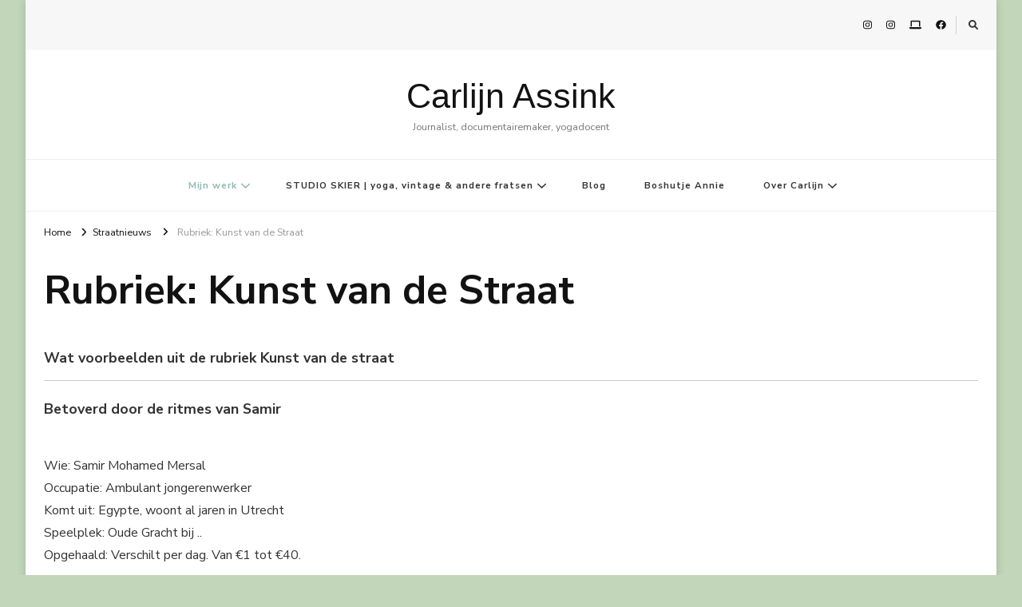

--- FILE ---
content_type: text/html; charset=UTF-8
request_url: https://carlijnassink.nl/straatnieuws/rubriek-kunst-van-de-straat/
body_size: 15214
content:
    <!DOCTYPE html>
    <html lang="nl-NL">
    <head itemscope itemtype="http://schema.org/WebSite">
	    <meta charset="UTF-8">
    <meta name="viewport" content="width=device-width, initial-scale=1">
    <link rel="profile" href="http://gmpg.org/xfn/11">
    <title>Rubriek: Kunst van de Straat &#8211; Carlijn Assink</title>
<meta name='robots' content='max-image-preview:large' />

            <script data-no-defer="1" data-ezscrex="false" data-cfasync="false" data-pagespeed-no-defer data-cookieconsent="ignore">
                var ctPublicFunctions = {"_ajax_nonce":"89de9af7c7","_rest_nonce":"94f59ef510","_ajax_url":"\/wp-admin\/admin-ajax.php","_rest_url":"https:\/\/carlijnassink.nl\/wp-json\/","data__cookies_type":"alternative","data__ajax_type":"rest","data__bot_detector_enabled":0,"data__frontend_data_log_enabled":1,"cookiePrefix":"","wprocket_detected":false,"host_url":"carlijnassink.nl","text__ee_click_to_select":"Klik om de hele gegevens te selecteren","text__ee_original_email":"De volledige tekst is","text__ee_got_it":"Duidelijk","text__ee_blocked":"Geblokkeerd","text__ee_cannot_connect":"Kan geen verbinding maken","text__ee_cannot_decode":"Kan e-mail niet decoderen. Onbekende reden","text__ee_email_decoder":"Cleantalk e-mail decoder","text__ee_wait_for_decoding":"De magie is onderweg!","text__ee_decoding_process":"Wacht een paar seconden terwijl we de contactgegevens decoderen."}
            </script>
        
            <script data-no-defer="1" data-ezscrex="false" data-cfasync="false" data-pagespeed-no-defer data-cookieconsent="ignore">
                var ctPublic = {"_ajax_nonce":"89de9af7c7","settings__forms__check_internal":"0","settings__forms__check_external":"0","settings__forms__force_protection":0,"settings__forms__search_test":"1","settings__forms__wc_add_to_cart":"0","settings__data__bot_detector_enabled":0,"settings__sfw__anti_crawler":0,"blog_home":"https:\/\/carlijnassink.nl\/","pixel__setting":"3","pixel__enabled":true,"pixel__url":"https:\/\/moderate3-v4.cleantalk.org\/pixel\/a0cf8014a1dbd2f1e3c046338f951d3a.gif","data__email_check_before_post":"1","data__email_check_exist_post":0,"data__cookies_type":"alternative","data__key_is_ok":true,"data__visible_fields_required":true,"wl_brandname":"Anti-Spam by CleanTalk","wl_brandname_short":"CleanTalk","ct_checkjs_key":"51bf50933b1baa6e6a9b87e28e3d1a28e503c055cc6253b8e34f813b12a55235","emailEncoderPassKey":"09fec013e935b38ffc2623154eba9f05","bot_detector_forms_excluded":"W10=","advancedCacheExists":false,"varnishCacheExists":true,"wc_ajax_add_to_cart":false}
            </script>
        <link rel='dns-prefetch' href='//www.googletagmanager.com' />
<link rel='dns-prefetch' href='//fonts.googleapis.com' />
<link rel="alternate" type="application/rss+xml" title="Carlijn Assink &raquo; feed" href="https://carlijnassink.nl/feed/" />
<link rel="alternate" type="application/rss+xml" title="Carlijn Assink &raquo; reactiesfeed" href="https://carlijnassink.nl/comments/feed/" />
<script type="text/javascript">
/* <![CDATA[ */
window._wpemojiSettings = {"baseUrl":"https:\/\/s.w.org\/images\/core\/emoji\/15.0.3\/72x72\/","ext":".png","svgUrl":"https:\/\/s.w.org\/images\/core\/emoji\/15.0.3\/svg\/","svgExt":".svg","source":{"concatemoji":"https:\/\/carlijnassink.nl\/wp-includes\/js\/wp-emoji-release.min.js?ver=6.5.7"}};
/*! This file is auto-generated */
!function(i,n){var o,s,e;function c(e){try{var t={supportTests:e,timestamp:(new Date).valueOf()};sessionStorage.setItem(o,JSON.stringify(t))}catch(e){}}function p(e,t,n){e.clearRect(0,0,e.canvas.width,e.canvas.height),e.fillText(t,0,0);var t=new Uint32Array(e.getImageData(0,0,e.canvas.width,e.canvas.height).data),r=(e.clearRect(0,0,e.canvas.width,e.canvas.height),e.fillText(n,0,0),new Uint32Array(e.getImageData(0,0,e.canvas.width,e.canvas.height).data));return t.every(function(e,t){return e===r[t]})}function u(e,t,n){switch(t){case"flag":return n(e,"\ud83c\udff3\ufe0f\u200d\u26a7\ufe0f","\ud83c\udff3\ufe0f\u200b\u26a7\ufe0f")?!1:!n(e,"\ud83c\uddfa\ud83c\uddf3","\ud83c\uddfa\u200b\ud83c\uddf3")&&!n(e,"\ud83c\udff4\udb40\udc67\udb40\udc62\udb40\udc65\udb40\udc6e\udb40\udc67\udb40\udc7f","\ud83c\udff4\u200b\udb40\udc67\u200b\udb40\udc62\u200b\udb40\udc65\u200b\udb40\udc6e\u200b\udb40\udc67\u200b\udb40\udc7f");case"emoji":return!n(e,"\ud83d\udc26\u200d\u2b1b","\ud83d\udc26\u200b\u2b1b")}return!1}function f(e,t,n){var r="undefined"!=typeof WorkerGlobalScope&&self instanceof WorkerGlobalScope?new OffscreenCanvas(300,150):i.createElement("canvas"),a=r.getContext("2d",{willReadFrequently:!0}),o=(a.textBaseline="top",a.font="600 32px Arial",{});return e.forEach(function(e){o[e]=t(a,e,n)}),o}function t(e){var t=i.createElement("script");t.src=e,t.defer=!0,i.head.appendChild(t)}"undefined"!=typeof Promise&&(o="wpEmojiSettingsSupports",s=["flag","emoji"],n.supports={everything:!0,everythingExceptFlag:!0},e=new Promise(function(e){i.addEventListener("DOMContentLoaded",e,{once:!0})}),new Promise(function(t){var n=function(){try{var e=JSON.parse(sessionStorage.getItem(o));if("object"==typeof e&&"number"==typeof e.timestamp&&(new Date).valueOf()<e.timestamp+604800&&"object"==typeof e.supportTests)return e.supportTests}catch(e){}return null}();if(!n){if("undefined"!=typeof Worker&&"undefined"!=typeof OffscreenCanvas&&"undefined"!=typeof URL&&URL.createObjectURL&&"undefined"!=typeof Blob)try{var e="postMessage("+f.toString()+"("+[JSON.stringify(s),u.toString(),p.toString()].join(",")+"));",r=new Blob([e],{type:"text/javascript"}),a=new Worker(URL.createObjectURL(r),{name:"wpTestEmojiSupports"});return void(a.onmessage=function(e){c(n=e.data),a.terminate(),t(n)})}catch(e){}c(n=f(s,u,p))}t(n)}).then(function(e){for(var t in e)n.supports[t]=e[t],n.supports.everything=n.supports.everything&&n.supports[t],"flag"!==t&&(n.supports.everythingExceptFlag=n.supports.everythingExceptFlag&&n.supports[t]);n.supports.everythingExceptFlag=n.supports.everythingExceptFlag&&!n.supports.flag,n.DOMReady=!1,n.readyCallback=function(){n.DOMReady=!0}}).then(function(){return e}).then(function(){var e;n.supports.everything||(n.readyCallback(),(e=n.source||{}).concatemoji?t(e.concatemoji):e.wpemoji&&e.twemoji&&(t(e.twemoji),t(e.wpemoji)))}))}((window,document),window._wpemojiSettings);
/* ]]> */
</script>
<style id='wp-emoji-styles-inline-css' type='text/css'>

	img.wp-smiley, img.emoji {
		display: inline !important;
		border: none !important;
		box-shadow: none !important;
		height: 1em !important;
		width: 1em !important;
		margin: 0 0.07em !important;
		vertical-align: -0.1em !important;
		background: none !important;
		padding: 0 !important;
	}
</style>
<link rel='stylesheet' id='wp-block-library-css' href='https://carlijnassink.nl/wp-includes/css/dist/block-library/style.min.css?ver=6.5.7' type='text/css' media='all' />
<style id='create-block-ea-blocks-style-inline-css' type='text/css'>
.wp-block-create-block-ea-blocks{background-color:#21759b;color:#fff;padding:2px}

</style>
<style id='ea-blocks-ea-fullcalendar-style-inline-css' type='text/css'>
.wp-block-create-block-ea-blocks{background-color:#21759b;color:#fff;padding:2px}

</style>
<style id='classic-theme-styles-inline-css' type='text/css'>
/*! This file is auto-generated */
.wp-block-button__link{color:#fff;background-color:#32373c;border-radius:9999px;box-shadow:none;text-decoration:none;padding:calc(.667em + 2px) calc(1.333em + 2px);font-size:1.125em}.wp-block-file__button{background:#32373c;color:#fff;text-decoration:none}
</style>
<style id='global-styles-inline-css' type='text/css'>
body{--wp--preset--color--black: #000000;--wp--preset--color--cyan-bluish-gray: #abb8c3;--wp--preset--color--white: #ffffff;--wp--preset--color--pale-pink: #f78da7;--wp--preset--color--vivid-red: #cf2e2e;--wp--preset--color--luminous-vivid-orange: #ff6900;--wp--preset--color--luminous-vivid-amber: #fcb900;--wp--preset--color--light-green-cyan: #7bdcb5;--wp--preset--color--vivid-green-cyan: #00d084;--wp--preset--color--pale-cyan-blue: #8ed1fc;--wp--preset--color--vivid-cyan-blue: #0693e3;--wp--preset--color--vivid-purple: #9b51e0;--wp--preset--gradient--vivid-cyan-blue-to-vivid-purple: linear-gradient(135deg,rgba(6,147,227,1) 0%,rgb(155,81,224) 100%);--wp--preset--gradient--light-green-cyan-to-vivid-green-cyan: linear-gradient(135deg,rgb(122,220,180) 0%,rgb(0,208,130) 100%);--wp--preset--gradient--luminous-vivid-amber-to-luminous-vivid-orange: linear-gradient(135deg,rgba(252,185,0,1) 0%,rgba(255,105,0,1) 100%);--wp--preset--gradient--luminous-vivid-orange-to-vivid-red: linear-gradient(135deg,rgba(255,105,0,1) 0%,rgb(207,46,46) 100%);--wp--preset--gradient--very-light-gray-to-cyan-bluish-gray: linear-gradient(135deg,rgb(238,238,238) 0%,rgb(169,184,195) 100%);--wp--preset--gradient--cool-to-warm-spectrum: linear-gradient(135deg,rgb(74,234,220) 0%,rgb(151,120,209) 20%,rgb(207,42,186) 40%,rgb(238,44,130) 60%,rgb(251,105,98) 80%,rgb(254,248,76) 100%);--wp--preset--gradient--blush-light-purple: linear-gradient(135deg,rgb(255,206,236) 0%,rgb(152,150,240) 100%);--wp--preset--gradient--blush-bordeaux: linear-gradient(135deg,rgb(254,205,165) 0%,rgb(254,45,45) 50%,rgb(107,0,62) 100%);--wp--preset--gradient--luminous-dusk: linear-gradient(135deg,rgb(255,203,112) 0%,rgb(199,81,192) 50%,rgb(65,88,208) 100%);--wp--preset--gradient--pale-ocean: linear-gradient(135deg,rgb(255,245,203) 0%,rgb(182,227,212) 50%,rgb(51,167,181) 100%);--wp--preset--gradient--electric-grass: linear-gradient(135deg,rgb(202,248,128) 0%,rgb(113,206,126) 100%);--wp--preset--gradient--midnight: linear-gradient(135deg,rgb(2,3,129) 0%,rgb(40,116,252) 100%);--wp--preset--font-size--small: 13px;--wp--preset--font-size--medium: 20px;--wp--preset--font-size--large: 36px;--wp--preset--font-size--x-large: 42px;--wp--preset--spacing--20: 0.44rem;--wp--preset--spacing--30: 0.67rem;--wp--preset--spacing--40: 1rem;--wp--preset--spacing--50: 1.5rem;--wp--preset--spacing--60: 2.25rem;--wp--preset--spacing--70: 3.38rem;--wp--preset--spacing--80: 5.06rem;--wp--preset--shadow--natural: 6px 6px 9px rgba(0, 0, 0, 0.2);--wp--preset--shadow--deep: 12px 12px 50px rgba(0, 0, 0, 0.4);--wp--preset--shadow--sharp: 6px 6px 0px rgba(0, 0, 0, 0.2);--wp--preset--shadow--outlined: 6px 6px 0px -3px rgba(255, 255, 255, 1), 6px 6px rgba(0, 0, 0, 1);--wp--preset--shadow--crisp: 6px 6px 0px rgba(0, 0, 0, 1);}:where(.is-layout-flex){gap: 0.5em;}:where(.is-layout-grid){gap: 0.5em;}body .is-layout-flex{display: flex;}body .is-layout-flex{flex-wrap: wrap;align-items: center;}body .is-layout-flex > *{margin: 0;}body .is-layout-grid{display: grid;}body .is-layout-grid > *{margin: 0;}:where(.wp-block-columns.is-layout-flex){gap: 2em;}:where(.wp-block-columns.is-layout-grid){gap: 2em;}:where(.wp-block-post-template.is-layout-flex){gap: 1.25em;}:where(.wp-block-post-template.is-layout-grid){gap: 1.25em;}.has-black-color{color: var(--wp--preset--color--black) !important;}.has-cyan-bluish-gray-color{color: var(--wp--preset--color--cyan-bluish-gray) !important;}.has-white-color{color: var(--wp--preset--color--white) !important;}.has-pale-pink-color{color: var(--wp--preset--color--pale-pink) !important;}.has-vivid-red-color{color: var(--wp--preset--color--vivid-red) !important;}.has-luminous-vivid-orange-color{color: var(--wp--preset--color--luminous-vivid-orange) !important;}.has-luminous-vivid-amber-color{color: var(--wp--preset--color--luminous-vivid-amber) !important;}.has-light-green-cyan-color{color: var(--wp--preset--color--light-green-cyan) !important;}.has-vivid-green-cyan-color{color: var(--wp--preset--color--vivid-green-cyan) !important;}.has-pale-cyan-blue-color{color: var(--wp--preset--color--pale-cyan-blue) !important;}.has-vivid-cyan-blue-color{color: var(--wp--preset--color--vivid-cyan-blue) !important;}.has-vivid-purple-color{color: var(--wp--preset--color--vivid-purple) !important;}.has-black-background-color{background-color: var(--wp--preset--color--black) !important;}.has-cyan-bluish-gray-background-color{background-color: var(--wp--preset--color--cyan-bluish-gray) !important;}.has-white-background-color{background-color: var(--wp--preset--color--white) !important;}.has-pale-pink-background-color{background-color: var(--wp--preset--color--pale-pink) !important;}.has-vivid-red-background-color{background-color: var(--wp--preset--color--vivid-red) !important;}.has-luminous-vivid-orange-background-color{background-color: var(--wp--preset--color--luminous-vivid-orange) !important;}.has-luminous-vivid-amber-background-color{background-color: var(--wp--preset--color--luminous-vivid-amber) !important;}.has-light-green-cyan-background-color{background-color: var(--wp--preset--color--light-green-cyan) !important;}.has-vivid-green-cyan-background-color{background-color: var(--wp--preset--color--vivid-green-cyan) !important;}.has-pale-cyan-blue-background-color{background-color: var(--wp--preset--color--pale-cyan-blue) !important;}.has-vivid-cyan-blue-background-color{background-color: var(--wp--preset--color--vivid-cyan-blue) !important;}.has-vivid-purple-background-color{background-color: var(--wp--preset--color--vivid-purple) !important;}.has-black-border-color{border-color: var(--wp--preset--color--black) !important;}.has-cyan-bluish-gray-border-color{border-color: var(--wp--preset--color--cyan-bluish-gray) !important;}.has-white-border-color{border-color: var(--wp--preset--color--white) !important;}.has-pale-pink-border-color{border-color: var(--wp--preset--color--pale-pink) !important;}.has-vivid-red-border-color{border-color: var(--wp--preset--color--vivid-red) !important;}.has-luminous-vivid-orange-border-color{border-color: var(--wp--preset--color--luminous-vivid-orange) !important;}.has-luminous-vivid-amber-border-color{border-color: var(--wp--preset--color--luminous-vivid-amber) !important;}.has-light-green-cyan-border-color{border-color: var(--wp--preset--color--light-green-cyan) !important;}.has-vivid-green-cyan-border-color{border-color: var(--wp--preset--color--vivid-green-cyan) !important;}.has-pale-cyan-blue-border-color{border-color: var(--wp--preset--color--pale-cyan-blue) !important;}.has-vivid-cyan-blue-border-color{border-color: var(--wp--preset--color--vivid-cyan-blue) !important;}.has-vivid-purple-border-color{border-color: var(--wp--preset--color--vivid-purple) !important;}.has-vivid-cyan-blue-to-vivid-purple-gradient-background{background: var(--wp--preset--gradient--vivid-cyan-blue-to-vivid-purple) !important;}.has-light-green-cyan-to-vivid-green-cyan-gradient-background{background: var(--wp--preset--gradient--light-green-cyan-to-vivid-green-cyan) !important;}.has-luminous-vivid-amber-to-luminous-vivid-orange-gradient-background{background: var(--wp--preset--gradient--luminous-vivid-amber-to-luminous-vivid-orange) !important;}.has-luminous-vivid-orange-to-vivid-red-gradient-background{background: var(--wp--preset--gradient--luminous-vivid-orange-to-vivid-red) !important;}.has-very-light-gray-to-cyan-bluish-gray-gradient-background{background: var(--wp--preset--gradient--very-light-gray-to-cyan-bluish-gray) !important;}.has-cool-to-warm-spectrum-gradient-background{background: var(--wp--preset--gradient--cool-to-warm-spectrum) !important;}.has-blush-light-purple-gradient-background{background: var(--wp--preset--gradient--blush-light-purple) !important;}.has-blush-bordeaux-gradient-background{background: var(--wp--preset--gradient--blush-bordeaux) !important;}.has-luminous-dusk-gradient-background{background: var(--wp--preset--gradient--luminous-dusk) !important;}.has-pale-ocean-gradient-background{background: var(--wp--preset--gradient--pale-ocean) !important;}.has-electric-grass-gradient-background{background: var(--wp--preset--gradient--electric-grass) !important;}.has-midnight-gradient-background{background: var(--wp--preset--gradient--midnight) !important;}.has-small-font-size{font-size: var(--wp--preset--font-size--small) !important;}.has-medium-font-size{font-size: var(--wp--preset--font-size--medium) !important;}.has-large-font-size{font-size: var(--wp--preset--font-size--large) !important;}.has-x-large-font-size{font-size: var(--wp--preset--font-size--x-large) !important;}
.wp-block-navigation a:where(:not(.wp-element-button)){color: inherit;}
:where(.wp-block-post-template.is-layout-flex){gap: 1.25em;}:where(.wp-block-post-template.is-layout-grid){gap: 1.25em;}
:where(.wp-block-columns.is-layout-flex){gap: 2em;}:where(.wp-block-columns.is-layout-grid){gap: 2em;}
.wp-block-pullquote{font-size: 1.5em;line-height: 1.6;}
</style>
<link rel='stylesheet' id='blossomthemes-email-newsletter-css' href='https://carlijnassink.nl/wp-content/plugins/blossomthemes-email-newsletter/public/css/blossomthemes-email-newsletter-public.min.css?ver=2.2.10' type='text/css' media='all' />
<link rel='stylesheet' id='blossomthemes-toolkit-css' href='https://carlijnassink.nl/wp-content/plugins/blossomthemes-toolkit/public/css/blossomthemes-toolkit-public.min.css?ver=2.2.6' type='text/css' media='all' />
<link rel='stylesheet' id='cleantalk-public-css-css' href='https://carlijnassink.nl/wp-content/plugins/cleantalk-spam-protect/css/cleantalk-public.min.css?ver=6.71_1769105156' type='text/css' media='all' />
<link rel='stylesheet' id='cleantalk-email-decoder-css-css' href='https://carlijnassink.nl/wp-content/plugins/cleantalk-spam-protect/css/cleantalk-email-decoder.min.css?ver=6.71_1769105156' type='text/css' media='all' />
<link rel='stylesheet' id='owl-carousel-css' href='https://carlijnassink.nl/wp-content/themes/vilva/css/owl.carousel.min.css?ver=2.3.4' type='text/css' media='all' />
<link rel='stylesheet' id='animate-css' href='https://carlijnassink.nl/wp-content/themes/vilva/css/animate.min.css?ver=3.5.2' type='text/css' media='all' />
<link rel='stylesheet' id='vilva-google-fonts-css' href='https://fonts.googleapis.com/css?family=Nunito+Sans%3A200%2C300%2Cregular%2C500%2C600%2C700%2C800%2C900%2C200italic%2C300italic%2Citalic%2C500italic%2C600italic%2C700italic%2C800italic%2C900italic' type='text/css' media='all' />
<link rel='stylesheet' id='vilva-css' href='https://carlijnassink.nl/wp-content/themes/vilva/style.css?ver=1.2.5' type='text/css' media='all' />
<link rel='stylesheet' id='vilva-gutenberg-css' href='https://carlijnassink.nl/wp-content/themes/vilva/css/gutenberg.min.css?ver=1.2.5' type='text/css' media='all' />
<script type="text/javascript" id="jquery-core-js-extra">
/* <![CDATA[ */
var bten_ajax_data = {"ajaxurl":"https:\/\/carlijnassink.nl\/wp-admin\/admin-ajax.php"};
/* ]]> */
</script>
<script type="text/javascript" src="https://carlijnassink.nl/wp-includes/js/jquery/jquery.min.js?ver=3.7.1" id="jquery-core-js"></script>
<script type="text/javascript" src="https://carlijnassink.nl/wp-includes/js/jquery/jquery-migrate.min.js?ver=3.4.1" id="jquery-migrate-js"></script>
<script type="text/javascript" src="https://carlijnassink.nl/wp-content/plugins/cleantalk-spam-protect/js/apbct-public-bundle_gathering.min.js?ver=6.71_1769105156" id="apbct-public-bundle_gathering.min-js-js"></script>

<!-- Google tag (gtag.js) snippet toegevoegd door Site Kit -->
<!-- Google Analytics snippet toegevoegd door Site Kit -->
<script type="text/javascript" src="https://www.googletagmanager.com/gtag/js?id=G-ZEMTDBK64S" id="google_gtagjs-js" async></script>
<script type="text/javascript" id="google_gtagjs-js-after">
/* <![CDATA[ */
window.dataLayer = window.dataLayer || [];function gtag(){dataLayer.push(arguments);}
gtag("set","linker",{"domains":["carlijnassink.nl"]});
gtag("js", new Date());
gtag("set", "developer_id.dZTNiMT", true);
gtag("config", "G-ZEMTDBK64S");
/* ]]> */
</script>
<link rel="https://api.w.org/" href="https://carlijnassink.nl/wp-json/" /><link rel="alternate" type="application/json" href="https://carlijnassink.nl/wp-json/wp/v2/pages/203" /><link rel="EditURI" type="application/rsd+xml" title="RSD" href="https://carlijnassink.nl/xmlrpc.php?rsd" />
<meta name="generator" content="WordPress 6.5.7" />
<link rel="canonical" href="https://carlijnassink.nl/straatnieuws/rubriek-kunst-van-de-straat/" />
<link rel='shortlink' href='https://carlijnassink.nl/?p=203' />
<link rel="alternate" type="application/json+oembed" href="https://carlijnassink.nl/wp-json/oembed/1.0/embed?url=https%3A%2F%2Fcarlijnassink.nl%2Fstraatnieuws%2Frubriek-kunst-van-de-straat%2F" />
<link rel="alternate" type="text/xml+oembed" href="https://carlijnassink.nl/wp-json/oembed/1.0/embed?url=https%3A%2F%2Fcarlijnassink.nl%2Fstraatnieuws%2Frubriek-kunst-van-de-straat%2F&#038;format=xml" />
<meta name="generator" content="Site Kit by Google 1.170.0" /><style type="text/css">.recentcomments a{display:inline !important;padding:0 !important;margin:0 !important;}</style><style type="text/css" id="custom-background-css">
body.custom-background { background-color: #c2d6ba; }
</style>
	<style type='text/css' media='all'>     
    .content-newsletter .blossomthemes-email-newsletter-wrapper.bg-img:after,
    .widget_blossomthemes_email_newsletter_widget .blossomthemes-email-newsletter-wrapper:after{
        background: rgba(144, 186, 181, 0.8);    }
    
    /*Typography*/

    body,
    button,
    input,
    select,
    optgroup,
    textarea{
        font-family : Nunito Sans;
        font-size   : 16px;        
    }

    :root {
	    --primary-font: Nunito Sans;
	    --secondary-font: Nunito Sans;
	    --primary-color: #90BAB5;
	    --primary-color-rgb: 144, 186, 181;
	}
    
    .site-branding .site-title-wrap .site-title{
        font-size   : 43px;
        font-family : Tahoma, Geneva, sans-serif;
        font-weight : 400;
        font-style  : normal;
    }
    
    .site-branding .site-title-wrap .site-title a{
		color: #121212;
	}
    
    .custom-logo-link img{
	    width: 70px;
	    max-width: 100%;
	}

    .comment-body .reply .comment-reply-link:hover:before {
		background-image: url('data:image/svg+xml; utf-8, <svg xmlns="http://www.w3.org/2000/svg" width="18" height="15" viewBox="0 0 18 15"><path d="M934,147.2a11.941,11.941,0,0,1,7.5,3.7,16.063,16.063,0,0,1,3.5,7.3c-2.4-3.4-6.1-5.1-11-5.1v4.1l-7-7,7-7Z" transform="translate(-927 -143.2)" fill="%2390BAB5"/></svg>');
	}

	.site-header.style-five .header-mid .search-form .search-submit:hover {
		background-image: url('data:image/svg+xml; utf-8, <svg xmlns="http://www.w3.org/2000/svg" viewBox="0 0 512 512"><path fill="%2390BAB5" d="M508.5 468.9L387.1 347.5c-2.3-2.3-5.3-3.5-8.5-3.5h-13.2c31.5-36.5 50.6-84 50.6-136C416 93.1 322.9 0 208 0S0 93.1 0 208s93.1 208 208 208c52 0 99.5-19.1 136-50.6v13.2c0 3.2 1.3 6.2 3.5 8.5l121.4 121.4c4.7 4.7 12.3 4.7 17 0l22.6-22.6c4.7-4.7 4.7-12.3 0-17zM208 368c-88.4 0-160-71.6-160-160S119.6 48 208 48s160 71.6 160 160-71.6 160-160 160z"></path></svg>');
	}

	.site-header.style-seven .header-bottom .search-form .search-submit:hover {
		background-image: url('data:image/svg+xml; utf-8, <svg xmlns="http://www.w3.org/2000/svg" viewBox="0 0 512 512"><path fill="%2390BAB5" d="M508.5 468.9L387.1 347.5c-2.3-2.3-5.3-3.5-8.5-3.5h-13.2c31.5-36.5 50.6-84 50.6-136C416 93.1 322.9 0 208 0S0 93.1 0 208s93.1 208 208 208c52 0 99.5-19.1 136-50.6v13.2c0 3.2 1.3 6.2 3.5 8.5l121.4 121.4c4.7 4.7 12.3 4.7 17 0l22.6-22.6c4.7-4.7 4.7-12.3 0-17zM208 368c-88.4 0-160-71.6-160-160S119.6 48 208 48s160 71.6 160 160-71.6 160-160 160z"></path></svg>');
	}

	.site-header.style-fourteen .search-form .search-submit:hover {
		background-image: url('data:image/svg+xml; utf-8, <svg xmlns="http://www.w3.org/2000/svg" viewBox="0 0 512 512"><path fill="%2390BAB5" d="M508.5 468.9L387.1 347.5c-2.3-2.3-5.3-3.5-8.5-3.5h-13.2c31.5-36.5 50.6-84 50.6-136C416 93.1 322.9 0 208 0S0 93.1 0 208s93.1 208 208 208c52 0 99.5-19.1 136-50.6v13.2c0 3.2 1.3 6.2 3.5 8.5l121.4 121.4c4.7 4.7 12.3 4.7 17 0l22.6-22.6c4.7-4.7 4.7-12.3 0-17zM208 368c-88.4 0-160-71.6-160-160S119.6 48 208 48s160 71.6 160 160-71.6 160-160 160z"></path></svg>');
	}

	.search-results .content-area > .page-header .search-submit:hover {
		background-image: url('data:image/svg+xml; utf-8, <svg xmlns="http://www.w3.org/2000/svg" viewBox="0 0 512 512"><path fill="%2390BAB5" d="M508.5 468.9L387.1 347.5c-2.3-2.3-5.3-3.5-8.5-3.5h-13.2c31.5-36.5 50.6-84 50.6-136C416 93.1 322.9 0 208 0S0 93.1 0 208s93.1 208 208 208c52 0 99.5-19.1 136-50.6v13.2c0 3.2 1.3 6.2 3.5 8.5l121.4 121.4c4.7 4.7 12.3 4.7 17 0l22.6-22.6c4.7-4.7 4.7-12.3 0-17zM208 368c-88.4 0-160-71.6-160-160S119.6 48 208 48s160 71.6 160 160-71.6 160-160 160z"></path></svg>');
	}
           
    </style></head>

<body class="page-template-default page page-id-203 page-child parent-pageid-59 custom-background wp-embed-responsive custom-background-color vilva-has-blocks underline full-width" itemscope itemtype="http://schema.org/WebPage">

    <div id="page" class="site">
        <a class="skip-link" href="#content">Ga naar inhoud</a>
    
    <header id="masthead" class="site-header style-one" itemscope itemtype="http://schema.org/WPHeader">
        <div class="header-t">
            <div class="container">
                    
	<nav class="secondary-menu">
                <div class="secondary-menu-list menu-modal cover-modal" data-modal-target-string=".menu-modal">
            <button class="close close-nav-toggle" data-toggle-target=".menu-modal" data-toggle-body-class="showing-menu-modal" aria-expanded="false" data-set-focus=".menu-modal">
                <span class="toggle-bar"></span>
                <span class="toggle-bar"></span>
            </button>
            <div class="mobile-menu" aria-label="Mobiel">
                            </div>
        </div>
	</nav>
                    <div class="right">
                                            <div class="header-social">
                                <ul class="social-networks">
    	            <li>
                <a href="https://www.instagram.com/carlitsjen/" target="_blank" rel="nofollow noopener">
                    <i class="fab fa-instagram"></i>
                </a>
            </li>    	   
                        <li>
                <a href="https://www.instagram.com/dekringloopbus" target="_blank" rel="nofollow noopener">
                    <i class="fab fa-instagram"></i>
                </a>
            </li>    	   
                        <li>
                <a href="http://www.goedgebuurt.com" target="_blank" rel="nofollow noopener">
                    <i class="fas fa-laptop"></i>
                </a>
            </li>    	   
                        <li>
                <a href="https://www.facebook.com/GoedGebuurt/" target="_blank" rel="nofollow noopener">
                    <i class="fab fa-facebook"></i>
                </a>
            </li>    	   
            	</ul>
                            </div><!-- .header-social -->
                                                                <div class="header-search">                
                            <button class="search-toggle" data-toggle-target=".search-modal" data-toggle-body-class="showing-search-modal" data-set-focus=".search-modal .search-field" aria-expanded="false">
                                <i class="fas fa-search"></i>
                            </button>
                            <div class="header-search-wrap search-modal cover-modal" data-modal-target-string=".search-modal">
                                <div class="header-search-inner-wrap">
                                    <form apbct-form-sign="native_search" role="search" method="get" class="search-form" action="https://carlijnassink.nl/">
                    <label>
                        <span class="screen-reader-text">Op zoek naar iets?
                        </span>
                        <input type="search" class="search-field" placeholder="Type &amp; hit enter&hellip;" value="" name="s" />
                    </label>                
                    <input type="submit" id="submit-field" class="search-submit" value="Zoeken" />
                <input
                    class="apbct_special_field apbct_email_id__search_form"
                    name="apbct__email_id__search_form"
                    aria-label="apbct__label_id__search_form"
                    type="text" size="30" maxlength="200" autocomplete="off"
                    value=""
                /><input
                   id="apbct_submit_id__search_form" 
                   class="apbct_special_field apbct__email_id__search_form"
                   name="apbct__label_id__search_form"
                   aria-label="apbct_submit_name__search_form"
                   type="submit"
                   size="30"
                   maxlength="200"
                   value="62895"
               /></form>                                    <button class="close" data-toggle-target=".search-modal" data-toggle-body-class="showing-search-modal" data-set-focus=".search-modal .search-field" aria-expanded="false"></button>
                                </div>
                            </div>
                        </div><!-- .header-search -->
                                
                </div><!-- .right -->
            </div>
        </div><!-- .header-t -->

        <div class="header-mid">
            <div class="container">
                        <div class="site-branding" itemscope itemtype="http://schema.org/Organization">  
            <div class="site-logo">
                            </div>

            <div class="site-title-wrap">                    <p class="site-title" itemprop="name"><a href="https://carlijnassink.nl/" rel="home" itemprop="url">Carlijn Assink</a></p>
                                    <p class="site-description" itemprop="description">Journalist, documentairemaker, yogadocent</p>
                </div>        </div>    
                </div>
        </div><!-- .header-mid -->

        <div class="header-bottom">
            <div class="container">
                	<nav id="site-navigation" class="main-navigation" itemscope itemtype="http://schema.org/SiteNavigationElement">
                    <button class="toggle-btn" data-toggle-target=".main-menu-modal" data-toggle-body-class="showing-main-menu-modal" aria-expanded="false" data-set-focus=".close-main-nav-toggle">
                <span class="toggle-bar"></span>
                <span class="toggle-bar"></span>
                <span class="toggle-bar"></span>
            </button>
                <div class="primary-menu-list main-menu-modal cover-modal" data-modal-target-string=".main-menu-modal">
            <button class="close close-main-nav-toggle" data-toggle-target=".main-menu-modal" data-toggle-body-class="showing-main-menu-modal" aria-expanded="false" data-set-focus=".main-menu-modal"></button>
            <div class="mobile-menu" aria-label="Mobiel">
                <div class="menu-menu-container"><ul id="primary-menu" class="nav-menu main-menu-modal"><li id="menu-item-18" class="menu-item menu-item-type-post_type menu-item-object-page current-menu-ancestor current_page_ancestor menu-item-has-children menu-item-18"><a href="https://carlijnassink.nl/mijn-werk/">Mijn werk</a>
<ul class="sub-menu">
	<li id="menu-item-754" class="menu-item menu-item-type-post_type menu-item-object-page menu-item-754"><a href="https://carlijnassink.nl/communicatie/">Communicatie</a></li>
	<li id="menu-item-748" class="menu-item menu-item-type-post_type menu-item-object-page current-menu-ancestor current_page_ancestor menu-item-has-children menu-item-748"><a href="https://carlijnassink.nl/schrijfwerk/">Schrijfwerk</a>
	<ul class="sub-menu">
		<li id="menu-item-68" class="menu-item menu-item-type-post_type menu-item-object-page menu-item-has-children menu-item-68"><a href="https://carlijnassink.nl/ad/">AD</a>
		<ul class="sub-menu">
			<li id="menu-item-292" class="menu-item menu-item-type-post_type menu-item-object-page menu-item-292"><a href="https://carlijnassink.nl/de-ondernemer/geen-toplocatie-en-marktonderzoek-toch-de-eerste-vegan-strandtent/">Geen toplocatie en marktonderzoek, toch: de eerste vegan strandtent</a></li>
			<li id="menu-item-138" class="menu-item menu-item-type-post_type menu-item-object-page menu-item-138"><a href="https://carlijnassink.nl/ad/winnares-heel-holland-bakt-nu-succesvol-onderneemster/">Winnares Heel Holland Bakt nu succesvol onderneemster</a></li>
		</ul>
</li>
		<li id="menu-item-69" class="menu-item menu-item-type-post_type menu-item-object-page menu-item-has-children menu-item-69"><a href="https://carlijnassink.nl/het-kan-wel/">Het Kan Wel</a>
		<ul class="sub-menu">
			<li id="menu-item-296" class="menu-item menu-item-type-post_type menu-item-object-page menu-item-296"><a href="https://carlijnassink.nl/het-kan-wel/op-eco-stage-in-frankrijk-ecolonie/">Op Eco-stage in Frankrijk: ECOlonie</a></li>
			<li id="menu-item-151" class="menu-item menu-item-type-post_type menu-item-object-page menu-item-151"><a href="https://carlijnassink.nl/het-kan-wel/hier-kan-je-lekker-plonsen-in-een-natuurzwembad/">Hier kan je lekker plonsen in een natuurzwembad</a></li>
			<li id="menu-item-152" class="menu-item menu-item-type-post_type menu-item-object-page menu-item-152"><a href="https://carlijnassink.nl/het-kan-wel/prachtige-inkijkje-een-zelfvoorzienend-stukje-land-van-5-duitse-vriende/">prachtig inkijkje: een zelfvoorzienend stukje land van 5 Duitse vrienden</a></li>
			<li id="menu-item-134" class="menu-item menu-item-type-post_type menu-item-object-page menu-item-134"><a href="https://carlijnassink.nl/het-kan-wel/sfeer-proeven-op-the-living-village-festival/">Sfeer proeven op The Living Village Festival</a></li>
			<li id="menu-item-135" class="menu-item menu-item-type-post_type menu-item-object-page menu-item-135"><a href="https://carlijnassink.nl/het-kan-wel/vier-keer-kamperen-plus-wat-extras-doen-voor-de-natuur/">Vier keer kamperen plús wat extra’s doen voor de natuur</a></li>
			<li id="menu-item-133" class="menu-item menu-item-type-post_type menu-item-object-page menu-item-133"><a href="https://carlijnassink.nl/het-kan-wel/alles-leren-over-zelfvoorzienend-leven-boerderijhoppen/">Alles leren over zelfvoorzienend leven: boerderijhoppen!</a></li>
		</ul>
</li>
		<li id="menu-item-188" class="menu-item menu-item-type-post_type menu-item-object-page menu-item-has-children menu-item-188"><a href="https://carlijnassink.nl/mijn-werk/nkc-nl/">NKC.nl</a>
		<ul class="sub-menu">
			<li id="menu-item-341" class="menu-item menu-item-type-post_type menu-item-object-page menu-item-341"><a href="https://carlijnassink.nl/mijn-werk/nkc-nl/met-een-oude-bus-reizen-is-nooit-saai/">Met een oude bus reizen is nooit saai</a></li>
			<li id="menu-item-189" class="menu-item menu-item-type-post_type menu-item-object-page menu-item-189"><a href="https://carlijnassink.nl/mijn-werk/nkc-nl/op-avontuur-met-een-volkswagen-t3/">Op avontuur met een Volkswagen T3</a></li>
			<li id="menu-item-289" class="menu-item menu-item-type-post_type menu-item-object-page menu-item-289"><a href="https://carlijnassink.nl/mijn-werk/nkc-nl/duurzaam-camperen-met-tips-van-carlijn/">Duurzaam camperen met tips van Carlijn</a></li>
			<li id="menu-item-190" class="menu-item menu-item-type-post_type menu-item-object-page menu-item-190"><a href="https://carlijnassink.nl/mijn-werk/nkc-nl/handige-camperhacks-voor-onderweg/">Handige camperhacks voor onderweg</a></li>
			<li id="menu-item-288" class="menu-item menu-item-type-post_type menu-item-object-page menu-item-288"><a href="https://carlijnassink.nl/mijn-werk/nkc-nl/milieuzones-voor-dummies/">Milieuzones voor dummies</a></li>
			<li id="menu-item-191" class="menu-item menu-item-type-post_type menu-item-object-page menu-item-191"><a href="https://carlijnassink.nl/mijn-werk/nkc-nl/vive-la-france-schattige-huizen-veel-campers-en-wcs-zonder-bril/">Vive la France: Schattige huizen, veel campers en wc’s zonder bril</a></li>
			<li id="menu-item-192" class="menu-item menu-item-type-post_type menu-item-object-page menu-item-192"><a href="https://carlijnassink.nl/mijn-werk/nkc-nl/winter-is-here-de-stalling-in/">Winter is here: de stalling in</a></li>
		</ul>
</li>
		<li id="menu-item-71" class="menu-item menu-item-type-post_type menu-item-object-page menu-item-has-children menu-item-71"><a href="https://carlijnassink.nl/de-ondernemer/">De Ondernemer</a>
		<ul class="sub-menu">
			<li id="menu-item-291" class="menu-item menu-item-type-post_type menu-item-object-page menu-item-291"><a href="https://carlijnassink.nl/de-ondernemer/hoe-een-riskante-reis-deze-scheepsbouwer-van-de-ondergang-redde/">Hoe een riskante reis deze scheepsbouwer van de ondergang redde</a></li>
			<li id="menu-item-157" class="menu-item menu-item-type-post_type menu-item-object-page menu-item-157"><a href="https://carlijnassink.nl/volkswagenbusjes-booming-business-zo-speel-je-in-op-de-nieuwe-lifestyle/">Volkswagenbusjes booming business: zo speel je in op de nieuwe lifestyle</a></li>
			<li id="menu-item-106" class="menu-item menu-item-type-post_type menu-item-object-page menu-item-106"><a href="https://carlijnassink.nl/de-ondernemer/johan-verweij-student-experience-ik-wil-meer-dan-5000-woningen-voor-studenten-hebben-video/">Johan Verweij (Student Experience): ‘Ik wil meer dan 5000 woningen voor studenten hebben’ (Video)</a></li>
			<li id="menu-item-107" class="menu-item menu-item-type-post_type menu-item-object-page menu-item-107"><a href="https://carlijnassink.nl/de-ondernemer/steeds-meer-mogelijkheden-voor-zakendoen-met-cuba/">Steeds meer mogelijkheden voor zakendoen met Cuba</a></li>
			<li id="menu-item-290" class="menu-item menu-item-type-post_type menu-item-object-page menu-item-290"><a href="https://carlijnassink.nl/de-ondernemer/hoe-de-stoppersregeling-creativiteit-van-boeren-aanjaagt/">Hoe de stoppersregeling creativiteit van boeren aanjaagt</a></li>
			<li id="menu-item-126" class="menu-item menu-item-type-post_type menu-item-object-page menu-item-126"><a href="https://carlijnassink.nl/de-ondernemer/zo-racet-dafne-schippers-naar-sprintfortuin-tonnen-liggen-klaar-in-londen/">Zo racet Dafne Schippers naar sprintfortuin, tonnen liggen klaar in Londen</a></li>
		</ul>
</li>
		<li id="menu-item-70" class="menu-item menu-item-type-post_type menu-item-object-page current-page-ancestor current-menu-ancestor current-menu-parent current-page-parent current_page_parent current_page_ancestor menu-item-has-children menu-item-70"><a href="https://carlijnassink.nl/straatnieuws/">Straatnieuws</a>
		<ul class="sub-menu">
			<li id="menu-item-210" class="menu-item menu-item-type-post_type menu-item-object-page current-menu-item page_item page-item-203 current_page_item menu-item-210"><a href="https://carlijnassink.nl/straatnieuws/rubriek-kunst-van-de-straat/" aria-current="page">Rubriek: Kunst van de Straat</a></li>
			<li id="menu-item-125" class="menu-item menu-item-type-post_type menu-item-object-page menu-item-125"><a href="https://carlijnassink.nl/straatnieuws/henk-verkoper-van-de-voorstraat/">Henk, verkoper van de voorstraat</a></li>
			<li id="menu-item-124" class="menu-item menu-item-type-post_type menu-item-object-page menu-item-124"><a href="https://carlijnassink.nl/straatnieuws/running-blind-blind-vertrouwen-op-je-buddy/">Running blind – Blind vertrouwen op je buddy</a></li>
			<li id="menu-item-211" class="menu-item menu-item-type-post_type menu-item-object-page menu-item-211"><a href="https://carlijnassink.nl/straatnieuws/laat-mij-maar-werken/">‘Laat mij maar werken’</a></li>
		</ul>
</li>
		<li id="menu-item-121" class="menu-item menu-item-type-post_type menu-item-object-page menu-item-has-children menu-item-121"><a href="https://carlijnassink.nl/mindshakes/">Mindshakes</a>
		<ul class="sub-menu">
			<li id="menu-item-123" class="menu-item menu-item-type-post_type menu-item-object-page menu-item-123"><a href="https://carlijnassink.nl/mindshakes/hoe-mary-verliefd-werd-op-hans-en-toch-bij-gerard-bleef/">Hoe Mary verliefd werd op Hans en toch bij Gerard bleef</a></li>
			<li id="menu-item-122" class="menu-item menu-item-type-post_type menu-item-object-page menu-item-122"><a href="https://carlijnassink.nl/mindshakes/leven-met-spasme-ik-gaf-tijdens-het-zoenen-bijna-een-kaakslag/">Leven met spasme: ‘Ik gaf tijdens het zoenen bijna een kaakslag’</a></li>
		</ul>
</li>
	</ul>
</li>
	<li id="menu-item-42" class="menu-item menu-item-type-post_type menu-item-object-page menu-item-has-children menu-item-42"><a href="https://carlijnassink.nl/documentaire/">Documentaires</a>
	<ul class="sub-menu">
		<li id="menu-item-56" class="menu-item menu-item-type-post_type menu-item-object-page menu-item-56"><a href="https://carlijnassink.nl/vrijgekocht/">Deel 1: Vrijgekocht</a></li>
		<li id="menu-item-218" class="menu-item menu-item-type-post_type menu-item-object-page menu-item-218"><a href="https://carlijnassink.nl/documentaire/ongebonden/">Deel 2: Ongebonden</a></li>
	</ul>
</li>
	<li id="menu-item-386" class="menu-item menu-item-type-post_type menu-item-object-page menu-item-386"><a href="https://carlijnassink.nl/mijn-werk/tv-programmas/">Mediaproducties</a></li>
</ul>
</li>
<li id="menu-item-404" class="menu-item menu-item-type-post_type menu-item-object-page menu-item-has-children menu-item-404"><a href="https://carlijnassink.nl/yoga-studio-skier-vintage-utrecht/">STUDIO SKIER | yoga, vintage &#038; andere fratsen</a>
<ul class="sub-menu">
	<li id="menu-item-410" class="menu-item menu-item-type-post_type menu-item-object-page menu-item-410"><a href="https://carlijnassink.nl/yoga-studio-skier-vintage-utrecht/yoga-utrecht-carlijn-assink/">Yoga</a></li>
	<li id="menu-item-463" class="menu-item menu-item-type-post_type menu-item-object-page menu-item-463"><a href="https://carlijnassink.nl/yoga-studio-skier-vintage-utrecht/rooster/">Boek hier je yogales</a></li>
</ul>
</li>
<li id="menu-item-768" class="menu-item menu-item-type-post_type menu-item-object-page menu-item-768"><a href="https://carlijnassink.nl/blog/">Blog</a></li>
<li id="menu-item-785" class="menu-item menu-item-type-post_type menu-item-object-page menu-item-785"><a href="https://carlijnassink.nl/boshut/">Boshutje Annie</a></li>
<li id="menu-item-15" class="menu-item menu-item-type-post_type menu-item-object-page menu-item-has-children menu-item-15"><a href="https://carlijnassink.nl/over-carlijn/">Over Carlijn</a>
<ul class="sub-menu">
	<li id="menu-item-41" class="menu-item menu-item-type-post_type menu-item-object-page menu-item-41"><a href="https://carlijnassink.nl/media/">In de media</a></li>
</ul>
</li>
</ul></div>            </div>
        </div>
	</nav><!-- #site-navigation -->
                </div>
        </div><!-- .header-bottom -->
    </header>
            <div class="top-bar">
    		<div class="container">
            <div class="breadcrumb-wrapper">
                <div id="crumbs" itemscope itemtype="http://schema.org/BreadcrumbList"> 
                    <span itemprop="itemListElement" itemscope itemtype="http://schema.org/ListItem">
                        <a itemprop="item" href="https://carlijnassink.nl"><span itemprop="name">Home</span></a>
                        <meta itemprop="position" content="1" />
                        <span class="separator"><i class="fa fa-angle-right"></i></span>
                    </span><span itemprop="itemListElement" itemscope itemtype="http://schema.org/ListItem"><a href="https://carlijnassink.nl/straatnieuws/" itemprop="item"><span itemprop="name">Straatnieuws</span></a><meta itemprop="position" content="2" /></span> <span class="separator"><i class="fa fa-angle-right"></i></span> <span class="current" itemprop="itemListElement" itemscope itemtype="http://schema.org/ListItem"><a href="https://carlijnassink.nl/straatnieuws/rubriek-kunst-van-de-straat/" itemprop="item"><span itemprop="name">Rubriek: Kunst van de Straat</span></a><meta itemprop="position" content="3" /></span></span></div></div><!-- .breadcrumb-wrapper -->    		</div>
    	</div>   
        <div id="content" class="site-content"><div class="container">
<div id="primary" class="content-area">
	
	<main id="main" class="site-main">

		<article id="post-203" class="post-203 page type-page status-publish hentry">
	        <header class="page-header">
            <h1 class="page-title">Rubriek: Kunst van de Straat</h1>
        </header> 
        <div class="entry-content" itemprop="text"><h5>Wat voorbeelden uit de rubriek Kunst van de straat</h5>
<hr />
<h5 class="p2"><span class="s2">Betoverd door de ritmes van Samir</span><span class="s3"><br />
</span></h5>
<p class="p2"><span class="s3"><br />
Wie: Samir Mohamed Mersal</span><span class="s4"><br />
Occupatie: Ambulant jongerenwerker<br />
Komt uit: Egypte, woont al jaren in Utrecht<br />
Speelplek: Oude Gracht bij ..<br />
Opgehaald: Verschilt per dag. Van €1 tot €40.</span></p>
<p class="p3"><span class="s1">Oosterse ritmes klinken over de Oude Gracht in Utrecht. Ze reiken ver. Als je stilstaat en luistert, gaat de drukte van alledag even aan je voorbij.<br />
Bij mooi weer, kun je Samir vaak vinden aan gracht of het stadhuisplein met zijn Darabuka. “Dat is een soort vaastrommel die lijkt op een Djembé, die ze ook vaak gebruiken bij buikdansen. Het is een instrument uit Egypte, waar ik vandaan kom.”</span></p>
<p>Het is voor Samir het fijnste uurtje van de dag, als hij met zijn muziek mensen kan verblijden in Utrecht. “Je ziet mensen soms als zombies voorbijlopen. Als ik dan mijn muziek maak, dan zie je ze opleven en even om zich heen kijken. De energie komt weer bij ze terug. Daar krijg ik ook energie van.”</p>
<p>Soms komen mensen hem ook vertellen wat de ritmes met ze doen. “Eén keer kwam er een oudere vrouw op me af. Ze zei dat ze al dagenlang met een steen op haar borst rondliep. Ze hoorde mij spelen en ging op het geluid af. Ze voelde weer even positieve energie. Het is als een betovering zei ze. Bijzonder he?”</p>
<p>Het werkt ook voor Samir zelf. Hij kampt al een tijdje met een burn-out en de muziek en het contact met de mensen houdt hem uit een isolement. “Het is therapie voor mezelf.”</p>
<hr />
<h5 class="p1"><span class="s1">Een parade van helden</span></h5>
<p class="p1"><span class="s1">Wie: Munir de Vries<br />
</span><span class="s1">Leeftijd: 29<br />
</span><span class="s1">Uit: Oorspronkelijk uit Amsterdam Zuid-Oost, maar woont nu al 10 jaar in Utrecht.<br />
Wat:Een grote, kleurrijke muurschildering<br />
Waar: Kruising Van Zijlstweg en de Croeselaan</span></p>
<p class="p1"><span class="s1">Illustrator Munir de Vries heeft een voorliefde voor het speuren naar verhalen. Voor dit gigantische kunstwerk heeft hij veel gesprekken gevoerd met bewoners van de Dichterswijk. Daaruit kwamen twee ontwerpen waar de wijk op kon stemmen. Het winnende ontwerp heeft hij in vier dagen op de muur geschilderd.</span></p>
<p class="p1"><span class="s1">&#8220;Het kunstwerk is een parade waarin verschillende helden, ideeën en initiatieven uit de Dichterswijk vertegenwoordigd worden. Het grootste figuur is bijvoorbeeld gebaseerd op een ontwerp dat ik met kinderen van basisschool de Kleine Dichter maakte. Ze vonden de standbeelden in de wijk saai en lelijk, daarom ontwierpen we samen een multifunctioneel speelbeeld. Eentje waar je in kan klimmen, op de uitkijk gaan en met een glijbaan uit de neus weer naar beneden kunt.</span></p>
<p class="p1"><span class="s1">Als je goed kijkt ontdek je misschien ook dat de verrekijker die hij vasthoudt, de Rabobanktoren vertegenwoordigd. Die heeft in de volksmond de bijnaam &#8216;Verrekijker&#8217;.  Midden in het kunstwerk vertrekt uit een trompet een Burka-boarder, die refereert naar de nieuwe skateplek De Yard. Daarnaast, in het schip dat het havenverleden van de Veilinghaven representeert, bespeelt beroemd harpist Remi Van Kesteren (komt ook uit de Dichterswijk) de mast/harp.&#8221;</span></p>
<p class="p1"><span class="s1">Er is nog veel meer te zien in het kunstwerk, maar Munir laat het liefst de mensen vrij om er in te zien wat ze willen zien. In de stad kan je nog meer werken van de artiest zien. &#8220;Bijvoorbeeld een muurschildering bij <i>Koffie Leute</i> op de Westerkade en een plafondschildering in de Back en Fourth.&#8221;</span></p>
<hr />
<h5 class="p1"><span class="s1">Iconische buurtbeelden in Kanaleneiland</span></h5>
<p class="p1"><span class="s1">In de wijk Kanaleneiland in Utrecht komen op de Bernadottelaan de kleurige muurschilderingen je blij tegemoet tussen al het grijs, grauw en beton. Rond 2009 werden in deze leegstaande flats creatieve ondernemers, kunstenaars en muzikanten gevestigd, totdat de appartementen en huizen werden verkocht. Dat project, eiland 8 genaamd, bracht veel mooie kunst, cultuur en<br />
muziek in de buurt.</span></p>
<p class="p1"><span class="s1">Waaronder deze preventieve graffiti. Maker Stein Koning van Ik Wil Graffiti, was gevraagd om in beeld te laten zien wat er in de buurt leeft. “We hebben gesprekken gehad met buurtbewoners en aan de hand daarvan ontwerpen gemaakt. Dat was een succes!&#8221;</span></p>
<p class="p1"><span class="s1">Zoals het meisje dat bellen aan het blazen is. In een van de bellen staat een roos omdat Kanaleneiland vroeger ook wel het rozeneiland werd genoemd. &#8220;Ik vond zelf het meisje op de schommel het mooist.&#8221; </span></p>
<p class="p1"><span class="s1">Nu worden de muren schoongemaakt. Alle graffiti aan de kant van de Prins Clausbrug is er al afgehaald en viert het grijs, grauw en beton de overwinning. Er is nog net een silhouet van het schommelmeisje te zien. &#8220;We wisten dat het tijdelijk was, maar het is altijd een beetje pijnlijk. Het zijn toch een bepaald soort iconen in Kanaleneiland geworden.&#8221;</span></p>
<p class="p1"><span class="s1">Aan de Bernadottelaan zijn de prachtige buurtbeelden nog te bewonderen, hopelijk nog voor een lange tijd. Om alle muurschilderingen te zien kun je kijken op:</span></p>
<p class="p3"><span class="s2"><a href="http://www.ikwilgraffiti.nl/muurschilderingen/">http://www.ikwilgraffiti.nl/muurschilderingen/</a></span><span class="s1"> </span></p>
</div></article><!-- #post-203 -->

	</main><!-- #main -->
</div><!-- #primary -->

            
        </div><!-- .container/ -->        
    </div><!-- .error-holder/site-content -->
            <div class="newsletter-block">
            				<div class="blossomthemes-email-newsletter-wrapper
								" id="boxes-558" style="background: #efc437; color: #ffffff ">

					
					<div class="text-holder" >
												<span>Schrijf je in voor de nieuwsbrief van Studio Skier om nieuwe yogalessen, events en tips in je mail te krijgen!</span>					</div>
					<form id="blossomthemes-email-newsletter-558" class="blossomthemes-email-newsletter-window-558">
													<input type="text" name="subscribe-email" required="required" class="subscribe-email-558" value="" placeholder="Your Email">
													<div id="loader-558" style="display: none">
							<div class="table">
								<div class="table-row">
									<div class="table-cell">
										<svg xmlns="http://www.w3.org/2000/svg" xmlns:xlink="http://www.w3.org/1999/xlink" style="margin: auto; background: none; display: block; shape-rendering: auto;" width="51px" height="51px" viewBox="0 0 100 100" preserveAspectRatio="xMidYMid"> <g transform="rotate(0 50 50)"> <rect x="47" y="24" rx="3" ry="6" width="6" height="12" fill="#453e3f"> <animate attributeName="opacity" values="1;0" keyTimes="0;1" dur="1s" begin="-0.9166666666666666s" repeatCount="indefinite"></animate> </rect> </g><g transform="rotate(30 50 50)"> <rect x="47" y="24" rx="3" ry="6" width="6" height="12" fill="#453e3f"> <animate attributeName="opacity" values="1;0" keyTimes="0;1" dur="1s" begin="-0.8333333333333334s" repeatCount="indefinite"></animate> </rect> </g><g transform="rotate(60 50 50)"> <rect x="47" y="24" rx="3" ry="6" width="6" height="12" fill="#453e3f"> <animate attributeName="opacity" values="1;0" keyTimes="0;1" dur="1s" begin="-0.75s" repeatCount="indefinite"></animate> </rect> </g><g transform="rotate(90 50 50)"> <rect x="47" y="24" rx="3" ry="6" width="6" height="12" fill="#453e3f"> <animate attributeName="opacity" values="1;0" keyTimes="0;1" dur="1s" begin="-0.6666666666666666s" repeatCount="indefinite"></animate> </rect> </g><g transform="rotate(120 50 50)"> <rect x="47" y="24" rx="3" ry="6" width="6" height="12" fill="#453e3f"> <animate attributeName="opacity" values="1;0" keyTimes="0;1" dur="1s" begin="-0.5833333333333334s" repeatCount="indefinite"></animate> </rect> </g><g transform="rotate(150 50 50)"> <rect x="47" y="24" rx="3" ry="6" width="6" height="12" fill="#453e3f"> <animate attributeName="opacity" values="1;0" keyTimes="0;1" dur="1s" begin="-0.5s" repeatCount="indefinite"></animate> </rect> </g><g transform="rotate(180 50 50)"> <rect x="47" y="24" rx="3" ry="6" width="6" height="12" fill="#453e3f"> <animate attributeName="opacity" values="1;0" keyTimes="0;1" dur="1s" begin="-0.4166666666666667s" repeatCount="indefinite"></animate> </rect> </g><g transform="rotate(210 50 50)"> <rect x="47" y="24" rx="3" ry="6" width="6" height="12" fill="#453e3f"> <animate attributeName="opacity" values="1;0" keyTimes="0;1" dur="1s" begin="-0.3333333333333333s" repeatCount="indefinite"></animate> </rect> </g><g transform="rotate(240 50 50)"> <rect x="47" y="24" rx="3" ry="6" width="6" height="12" fill="#453e3f"> <animate attributeName="opacity" values="1;0" keyTimes="0;1" dur="1s" begin="-0.25s" repeatCount="indefinite"></animate> </rect> </g><g transform="rotate(270 50 50)"> <rect x="47" y="24" rx="3" ry="6" width="6" height="12" fill="#453e3f"> <animate attributeName="opacity" values="1;0" keyTimes="0;1" dur="1s" begin="-0.16666666666666666s" repeatCount="indefinite"></animate> </rect> </g><g transform="rotate(300 50 50)"> <rect x="47" y="24" rx="3" ry="6" width="6" height="12" fill="#453e3f"> <animate attributeName="opacity" values="1;0" keyTimes="0;1" dur="1s" begin="-0.08333333333333333s" repeatCount="indefinite"></animate> </rect> </g><g transform="rotate(330 50 50)"> <rect x="47" y="24" rx="3" ry="6" width="6" height="12" fill="#453e3f"> <animate attributeName="opacity" values="1;0" keyTimes="0;1" dur="1s" begin="0s" repeatCount="indefinite"></animate> </rect> </g> <!-- [ldio] generated by https://loading.io/ --></svg>
									</div>
								</div>
							</div>
						</div>
						<input type="submit" name="subscribe-submit" class="subscribe-submit-558" value="Subscribe">
						<input type="hidden" id="bten_subscription_nonce_558" name="bten_subscription_nonce_558" value="6d56885627" /><input type="hidden" name="_wp_http_referer" value="/straatnieuws/rubriek-kunst-van-de-straat/" />					</form>

					
					<div class="bten-response" id="bten-response-558"><span></span></div>
					<div id="mask-558"></div>
				</div>
				<style>#mask-558{position:fixed;width:100%;height:100%;left:0;top:0;z-index:9000;background-color:#000;display:none}#boxes-558 #dialog{width:750px;height:300px;padding:10px;background-color:#fff;font-family:"Segoe UI Light",sans-serif;font-size:15pt}#loader-558{position:absolute;top:27%;left:0;width:100%;height:80%;text-align:center;font-size:50px}#loader-558 .table{display:table;width:100%;height:100%}#loader-558 .table-row{display:table-row}#loader-558 .table-cell{display:table-cell;vertical-align:middle}</style><script>jQuery(function(){jQuery(document).on("submit","form#blossomthemes-email-newsletter-558",function(e){e.preventDefault();jQuery(".subscribe-submit-558").attr("disabled","disabled");var email=jQuery(".subscribe-email-558").val();var fname=jQuery(".subscribe-fname-558").val();var confirmation=jQuery(".subscribe-confirmation-558").val();var sid=558;var nonce=jQuery("#bten_subscription_nonce_558").val();jQuery.ajax({type:"post",dataType:"json",url:bten_ajax_data.ajaxurl,data:{action:"subscription_response",email:email,fname:fname,sid:sid,confirmation:confirmation,nonce:nonce},beforeSend:function(){jQuery("#loader-558").fadeIn(500)},success:function(response){jQuery(".subscribe-submit-558").attr("disabled","disabled");if(response.type==="success"){jQuery("#bten-response-558 span").html(response.message);jQuery("#bten-response-558").fadeIn("slow").delay("3000").fadeOut("3000",function(){jQuery(".subscribe-submit-558").removeAttr("disabled","disabled");jQuery("form#blossomthemes-email-newsletter-558").find("input[type=text]").val("");jQuery("form#blossomthemes-email-newsletter-558").find("input[type=checkbox]").prop("checked",!1)})}else{jQuery("#bten-response-558 span").html(response.message);jQuery("#bten-response-558").fadeIn("slow").delay("3000").fadeOut("3000",function(){jQuery(".subscribe-submit-558").removeAttr("disabled","disabled");jQuery("form#blossomthemes-email-newsletter-558").find("input[type=text]").val("");jQuery("form#blossomthemes-email-newsletter-558").find("input[type=checkbox]").prop("checked",!1)})}},complete:function(){jQuery("#loader-558").fadeOut(500)}})})});</script>        </div>
            <footer id="colophon" class="site-footer" itemscope itemtype="http://schema.org/WPFooter">
        <div class="footer-b">
        <div class="container">
            <div class="copyright">
                <span>Contact: Carlijn.assink@gmail.com
| ©Copyright Carlijn Assink. Alle rechten voorbehouden.</span> Vilva | Ontwikkeld door <a href="https://blossomthemes.com/" rel="nofollow" target="_blank">Blossom Themes</a>. Mogelijk gemaakt door <a href="https://nl.wordpress.org/" target="_blank">WordPress</a>.  
            </div>
            <div class="footer-social">
                    <ul class="social-networks">
    	            <li>
                <a href="https://www.instagram.com/carlitsjen/" target="_blank" rel="nofollow noopener">
                    <i class="fab fa-instagram"></i>
                </a>
            </li>    	   
                        <li>
                <a href="https://www.instagram.com/dekringloopbus" target="_blank" rel="nofollow noopener">
                    <i class="fab fa-instagram"></i>
                </a>
            </li>    	   
                        <li>
                <a href="http://www.goedgebuurt.com" target="_blank" rel="nofollow noopener">
                    <i class="fas fa-laptop"></i>
                </a>
            </li>    	   
                        <li>
                <a href="https://www.facebook.com/GoedGebuurt/" target="_blank" rel="nofollow noopener">
                    <i class="fab fa-facebook"></i>
                </a>
            </li>    	   
            	</ul>
                </div>
            
        </div>
    </div> <!-- .footer-b -->
        </footer><!-- #colophon -->
        <button class="back-to-top">
        <svg xmlns="http://www.w3.org/2000/svg" width="24" height="24" viewBox="0 0 24 24"><g transform="translate(-1789 -1176)"><rect width="24" height="2.667" transform="translate(1789 1176)" fill="#fff"/><path d="M-215.453,382.373-221.427,372l-5.973,10.373h4.64v8.293h2.667v-8.293Z" transform="translate(2022.427 809.333)" fill="#fff"/></g></svg>
    </button>
        </div><!-- #page -->
    <script type="text/javascript" src="https://carlijnassink.nl/wp-content/plugins/blossomthemes-toolkit/public/js/isotope.pkgd.min.js?ver=3.0.5" id="isotope-pkgd-js"></script>
<script type="text/javascript" src="https://carlijnassink.nl/wp-includes/js/imagesloaded.min.js?ver=5.0.0" id="imagesloaded-js"></script>
<script type="text/javascript" src="https://carlijnassink.nl/wp-includes/js/masonry.min.js?ver=4.2.2" id="masonry-js"></script>
<script type="text/javascript" src="https://carlijnassink.nl/wp-content/plugins/blossomthemes-toolkit/public/js/blossomthemes-toolkit-public.min.js?ver=2.2.6" id="blossomthemes-toolkit-js"></script>
<script type="text/javascript" src="https://carlijnassink.nl/wp-content/plugins/blossomthemes-toolkit/public/js/fontawesome/all.min.js?ver=6.1.1" id="all-js"></script>
<script type="text/javascript" src="https://carlijnassink.nl/wp-content/plugins/blossomthemes-toolkit/public/js/fontawesome/v4-shims.min.js?ver=6.1.1" id="v4-shims-js"></script>
<script type="text/javascript" src="https://carlijnassink.nl/wp-content/themes/vilva/js/owl.carousel.min.js?ver=2.3.4" id="owl-carousel-js"></script>
<script type="text/javascript" src="https://carlijnassink.nl/wp-content/themes/vilva/js/owlcarousel2-a11ylayer.min.js?ver=0.2.1" id="owlcarousel2-a11ylayer-js"></script>
<script type="text/javascript" id="vilva-js-extra">
/* <![CDATA[ */
var vilva_data = {"rtl":"","auto":"","loop":"1"};
/* ]]> */
</script>
<script type="text/javascript" src="https://carlijnassink.nl/wp-content/themes/vilva/js/custom.min.js?ver=1.2.5" id="vilva-js"></script>
<script type="text/javascript" src="https://carlijnassink.nl/wp-content/themes/vilva/js/modal-accessibility.min.js?ver=1.2.5" id="vilva-modal-js"></script>

</body>
</html>
